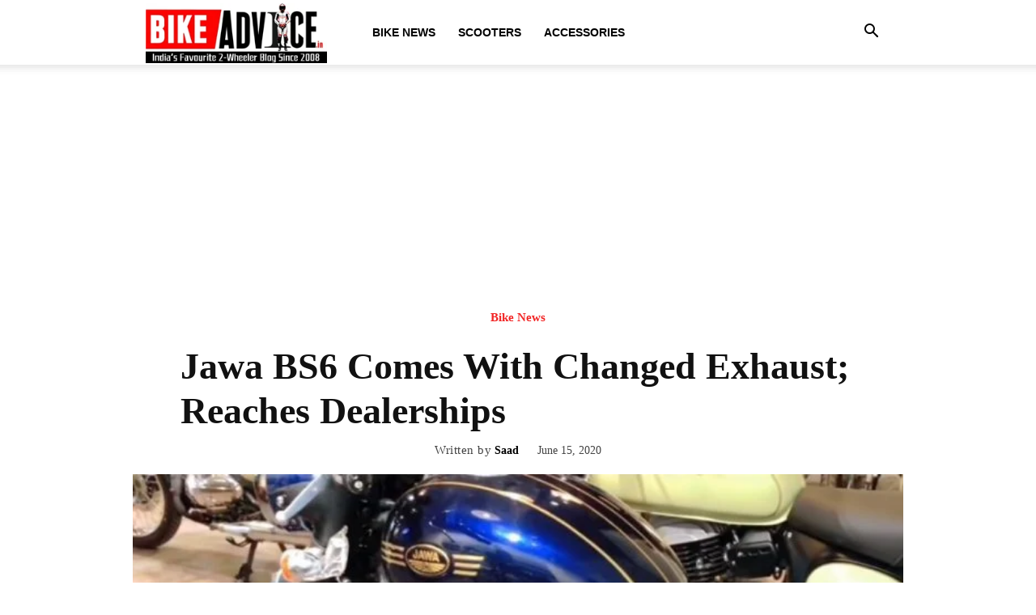

--- FILE ---
content_type: text/html; charset=UTF-8
request_url: https://bikeadvice.in/jawa-bs6-exhaust-dealership/
body_size: 27747
content:
<!doctype html >
<!--[if IE 8]>    <html class="ie8" lang="en"> <![endif]-->
<!--[if IE 9]>    <html class="ie9" lang="en"> <![endif]-->
<!--[if gt IE 8]><!--> <html lang="en-US"> <!--<![endif]-->
<head>
    <title>Jawa BS6 Comes With Changed Exhaust; Reaches Dealerships</title>
    <meta charset="UTF-8" />
    <meta name="viewport" content="width=device-width, initial-scale=1.0">
    <link rel="pingback" href="https://bikeadvice.in/xmlrpc.php" />
    <meta name='robots' content='index, follow, max-image-preview:large, max-snippet:-1, max-video-preview:-1' />
	<style>img:is([sizes="auto" i], [sizes^="auto," i]) { contain-intrinsic-size: 3000px 1500px }</style>
	<link rel="preload" fetchpriority="high" as="image" href="https://bikeadvice.in/wp-content/uploads/2020/06/jawa-300-bs6-exhaust-pic-696x385.jpg"(max-width: 696px) 100vw, 696px/>
<link rel="icon" type="image/png" href="https://bikeadvice.in/wp-content/uploads/2024/11/bikeadvice-favicon-new.png"><link rel="apple-touch-icon" sizes="76x76" href="https://bikeadvice.in/wp-content/uploads/2024/11/bikeadvice-favicon-new.png"/>
	<!-- This site is optimized with the Yoast SEO plugin v26.1.1 - https://yoast.com/wordpress/plugins/seo/ -->
	<meta name="description" content="Jawa BS6 exhaust note may also have been dampened in this transition, however, there is no confirmation of the same yet..." />
	<link rel="canonical" href="https://bikeadvice.in/jawa-bs6-exhaust-dealership/" />
	<meta property="og:locale" content="en_US" />
	<meta property="og:type" content="article" />
	<meta property="og:title" content="Jawa BS6 Comes With Changed Exhaust; Reaches Dealerships" />
	<meta property="og:description" content="Jawa BS6 exhaust note may also have been dampened in this transition, however, there is no confirmation of the same yet..." />
	<meta property="og:url" content="https://bikeadvice.in/jawa-bs6-exhaust-dealership/" />
	<meta property="og:site_name" content="BikeAdvice - Latest Bike News, Motorcycle Reviews, Electric Vehicle Updates" />
	<meta property="article:publisher" content="https://www.facebook.com/BikeAdviceIndia/" />
	<meta property="article:published_time" content="2020-06-15T13:12:11+00:00" />
	<meta property="article:modified_time" content="2020-06-15T13:12:13+00:00" />
	<meta property="og:image" content="https://bikeadvice.in/wp-content/uploads/2020/06/jawa-300-bs6-exhaust-pic.jpg" />
	<meta property="og:image:width" content="800" />
	<meta property="og:image:height" content="478" />
	<meta property="og:image:type" content="image/jpeg" />
	<meta name="author" content="Saad" />
	<meta name="twitter:card" content="summary_large_image" />
	<meta name="twitter:creator" content="@Bikeadvice" />
	<meta name="twitter:site" content="@Bikeadvice" />
	<meta name="twitter:label1" content="Written by" />
	<meta name="twitter:data1" content="Saad" />
	<meta name="twitter:label2" content="Est. reading time" />
	<meta name="twitter:data2" content="2 minutes" />
	<!-- / Yoast SEO plugin. -->


<link rel='dns-prefetch' href='//www.googletagmanager.com' />
<link rel="alternate" type="application/rss+xml" title="BikeAdvice - Latest Bike News, Motorcycle Reviews, Electric Vehicle Updates &raquo; Feed" href="https://bikeadvice.in/feed/" />
<link rel="alternate" type="application/rss+xml" title="BikeAdvice - Latest Bike News, Motorcycle Reviews, Electric Vehicle Updates &raquo; Comments Feed" href="https://bikeadvice.in/comments/feed/" />
<link rel="alternate" type="application/rss+xml" title="BikeAdvice - Latest Bike News, Motorcycle Reviews, Electric Vehicle Updates &raquo; Jawa BS6 Comes With Changed Exhaust; Reaches Dealerships Comments Feed" href="https://bikeadvice.in/jawa-bs6-exhaust-dealership/feed/" />
<script type="text/javascript">
/* <![CDATA[ */
window._wpemojiSettings = {"baseUrl":"https:\/\/s.w.org\/images\/core\/emoji\/16.0.1\/72x72\/","ext":".png","svgUrl":"https:\/\/s.w.org\/images\/core\/emoji\/16.0.1\/svg\/","svgExt":".svg","source":{"concatemoji":"https:\/\/bikeadvice.in\/wp-includes\/js\/wp-emoji-release.min.js?ver=6.8.3"}};
/*! This file is auto-generated */
!function(s,n){var o,i,e;function c(e){try{var t={supportTests:e,timestamp:(new Date).valueOf()};sessionStorage.setItem(o,JSON.stringify(t))}catch(e){}}function p(e,t,n){e.clearRect(0,0,e.canvas.width,e.canvas.height),e.fillText(t,0,0);var t=new Uint32Array(e.getImageData(0,0,e.canvas.width,e.canvas.height).data),a=(e.clearRect(0,0,e.canvas.width,e.canvas.height),e.fillText(n,0,0),new Uint32Array(e.getImageData(0,0,e.canvas.width,e.canvas.height).data));return t.every(function(e,t){return e===a[t]})}function u(e,t){e.clearRect(0,0,e.canvas.width,e.canvas.height),e.fillText(t,0,0);for(var n=e.getImageData(16,16,1,1),a=0;a<n.data.length;a++)if(0!==n.data[a])return!1;return!0}function f(e,t,n,a){switch(t){case"flag":return n(e,"\ud83c\udff3\ufe0f\u200d\u26a7\ufe0f","\ud83c\udff3\ufe0f\u200b\u26a7\ufe0f")?!1:!n(e,"\ud83c\udde8\ud83c\uddf6","\ud83c\udde8\u200b\ud83c\uddf6")&&!n(e,"\ud83c\udff4\udb40\udc67\udb40\udc62\udb40\udc65\udb40\udc6e\udb40\udc67\udb40\udc7f","\ud83c\udff4\u200b\udb40\udc67\u200b\udb40\udc62\u200b\udb40\udc65\u200b\udb40\udc6e\u200b\udb40\udc67\u200b\udb40\udc7f");case"emoji":return!a(e,"\ud83e\udedf")}return!1}function g(e,t,n,a){var r="undefined"!=typeof WorkerGlobalScope&&self instanceof WorkerGlobalScope?new OffscreenCanvas(300,150):s.createElement("canvas"),o=r.getContext("2d",{willReadFrequently:!0}),i=(o.textBaseline="top",o.font="600 32px Arial",{});return e.forEach(function(e){i[e]=t(o,e,n,a)}),i}function t(e){var t=s.createElement("script");t.src=e,t.defer=!0,s.head.appendChild(t)}"undefined"!=typeof Promise&&(o="wpEmojiSettingsSupports",i=["flag","emoji"],n.supports={everything:!0,everythingExceptFlag:!0},e=new Promise(function(e){s.addEventListener("DOMContentLoaded",e,{once:!0})}),new Promise(function(t){var n=function(){try{var e=JSON.parse(sessionStorage.getItem(o));if("object"==typeof e&&"number"==typeof e.timestamp&&(new Date).valueOf()<e.timestamp+604800&&"object"==typeof e.supportTests)return e.supportTests}catch(e){}return null}();if(!n){if("undefined"!=typeof Worker&&"undefined"!=typeof OffscreenCanvas&&"undefined"!=typeof URL&&URL.createObjectURL&&"undefined"!=typeof Blob)try{var e="postMessage("+g.toString()+"("+[JSON.stringify(i),f.toString(),p.toString(),u.toString()].join(",")+"));",a=new Blob([e],{type:"text/javascript"}),r=new Worker(URL.createObjectURL(a),{name:"wpTestEmojiSupports"});return void(r.onmessage=function(e){c(n=e.data),r.terminate(),t(n)})}catch(e){}c(n=g(i,f,p,u))}t(n)}).then(function(e){for(var t in e)n.supports[t]=e[t],n.supports.everything=n.supports.everything&&n.supports[t],"flag"!==t&&(n.supports.everythingExceptFlag=n.supports.everythingExceptFlag&&n.supports[t]);n.supports.everythingExceptFlag=n.supports.everythingExceptFlag&&!n.supports.flag,n.DOMReady=!1,n.readyCallback=function(){n.DOMReady=!0}}).then(function(){return e}).then(function(){var e;n.supports.everything||(n.readyCallback(),(e=n.source||{}).concatemoji?t(e.concatemoji):e.wpemoji&&e.twemoji&&(t(e.twemoji),t(e.wpemoji)))}))}((window,document),window._wpemojiSettings);
/* ]]> */
</script>

<style id='wp-emoji-styles-inline-css' type='text/css'>

	img.wp-smiley, img.emoji {
		display: inline !important;
		border: none !important;
		box-shadow: none !important;
		height: 1em !important;
		width: 1em !important;
		margin: 0 0.07em !important;
		vertical-align: -0.1em !important;
		background: none !important;
		padding: 0 !important;
	}
</style>
<link rel='stylesheet' id='wp-block-library-css' href='https://bikeadvice.in/wp-includes/css/dist/block-library/style.min.css?ver=6.8.3' type='text/css' media='all' />
<style id='classic-theme-styles-inline-css' type='text/css'>
/*! This file is auto-generated */
.wp-block-button__link{color:#fff;background-color:#32373c;border-radius:9999px;box-shadow:none;text-decoration:none;padding:calc(.667em + 2px) calc(1.333em + 2px);font-size:1.125em}.wp-block-file__button{background:#32373c;color:#fff;text-decoration:none}
</style>
<style id='global-styles-inline-css' type='text/css'>
:root{--wp--preset--aspect-ratio--square: 1;--wp--preset--aspect-ratio--4-3: 4/3;--wp--preset--aspect-ratio--3-4: 3/4;--wp--preset--aspect-ratio--3-2: 3/2;--wp--preset--aspect-ratio--2-3: 2/3;--wp--preset--aspect-ratio--16-9: 16/9;--wp--preset--aspect-ratio--9-16: 9/16;--wp--preset--color--black: #000000;--wp--preset--color--cyan-bluish-gray: #abb8c3;--wp--preset--color--white: #ffffff;--wp--preset--color--pale-pink: #f78da7;--wp--preset--color--vivid-red: #cf2e2e;--wp--preset--color--luminous-vivid-orange: #ff6900;--wp--preset--color--luminous-vivid-amber: #fcb900;--wp--preset--color--light-green-cyan: #7bdcb5;--wp--preset--color--vivid-green-cyan: #00d084;--wp--preset--color--pale-cyan-blue: #8ed1fc;--wp--preset--color--vivid-cyan-blue: #0693e3;--wp--preset--color--vivid-purple: #9b51e0;--wp--preset--gradient--vivid-cyan-blue-to-vivid-purple: linear-gradient(135deg,rgba(6,147,227,1) 0%,rgb(155,81,224) 100%);--wp--preset--gradient--light-green-cyan-to-vivid-green-cyan: linear-gradient(135deg,rgb(122,220,180) 0%,rgb(0,208,130) 100%);--wp--preset--gradient--luminous-vivid-amber-to-luminous-vivid-orange: linear-gradient(135deg,rgba(252,185,0,1) 0%,rgba(255,105,0,1) 100%);--wp--preset--gradient--luminous-vivid-orange-to-vivid-red: linear-gradient(135deg,rgba(255,105,0,1) 0%,rgb(207,46,46) 100%);--wp--preset--gradient--very-light-gray-to-cyan-bluish-gray: linear-gradient(135deg,rgb(238,238,238) 0%,rgb(169,184,195) 100%);--wp--preset--gradient--cool-to-warm-spectrum: linear-gradient(135deg,rgb(74,234,220) 0%,rgb(151,120,209) 20%,rgb(207,42,186) 40%,rgb(238,44,130) 60%,rgb(251,105,98) 80%,rgb(254,248,76) 100%);--wp--preset--gradient--blush-light-purple: linear-gradient(135deg,rgb(255,206,236) 0%,rgb(152,150,240) 100%);--wp--preset--gradient--blush-bordeaux: linear-gradient(135deg,rgb(254,205,165) 0%,rgb(254,45,45) 50%,rgb(107,0,62) 100%);--wp--preset--gradient--luminous-dusk: linear-gradient(135deg,rgb(255,203,112) 0%,rgb(199,81,192) 50%,rgb(65,88,208) 100%);--wp--preset--gradient--pale-ocean: linear-gradient(135deg,rgb(255,245,203) 0%,rgb(182,227,212) 50%,rgb(51,167,181) 100%);--wp--preset--gradient--electric-grass: linear-gradient(135deg,rgb(202,248,128) 0%,rgb(113,206,126) 100%);--wp--preset--gradient--midnight: linear-gradient(135deg,rgb(2,3,129) 0%,rgb(40,116,252) 100%);--wp--preset--font-size--small: 11px;--wp--preset--font-size--medium: 20px;--wp--preset--font-size--large: 32px;--wp--preset--font-size--x-large: 42px;--wp--preset--font-size--regular: 15px;--wp--preset--font-size--larger: 50px;--wp--preset--spacing--20: 0.44rem;--wp--preset--spacing--30: 0.67rem;--wp--preset--spacing--40: 1rem;--wp--preset--spacing--50: 1.5rem;--wp--preset--spacing--60: 2.25rem;--wp--preset--spacing--70: 3.38rem;--wp--preset--spacing--80: 5.06rem;--wp--preset--shadow--natural: 6px 6px 9px rgba(0, 0, 0, 0.2);--wp--preset--shadow--deep: 12px 12px 50px rgba(0, 0, 0, 0.4);--wp--preset--shadow--sharp: 6px 6px 0px rgba(0, 0, 0, 0.2);--wp--preset--shadow--outlined: 6px 6px 0px -3px rgba(255, 255, 255, 1), 6px 6px rgba(0, 0, 0, 1);--wp--preset--shadow--crisp: 6px 6px 0px rgba(0, 0, 0, 1);}:where(.is-layout-flex){gap: 0.5em;}:where(.is-layout-grid){gap: 0.5em;}body .is-layout-flex{display: flex;}.is-layout-flex{flex-wrap: wrap;align-items: center;}.is-layout-flex > :is(*, div){margin: 0;}body .is-layout-grid{display: grid;}.is-layout-grid > :is(*, div){margin: 0;}:where(.wp-block-columns.is-layout-flex){gap: 2em;}:where(.wp-block-columns.is-layout-grid){gap: 2em;}:where(.wp-block-post-template.is-layout-flex){gap: 1.25em;}:where(.wp-block-post-template.is-layout-grid){gap: 1.25em;}.has-black-color{color: var(--wp--preset--color--black) !important;}.has-cyan-bluish-gray-color{color: var(--wp--preset--color--cyan-bluish-gray) !important;}.has-white-color{color: var(--wp--preset--color--white) !important;}.has-pale-pink-color{color: var(--wp--preset--color--pale-pink) !important;}.has-vivid-red-color{color: var(--wp--preset--color--vivid-red) !important;}.has-luminous-vivid-orange-color{color: var(--wp--preset--color--luminous-vivid-orange) !important;}.has-luminous-vivid-amber-color{color: var(--wp--preset--color--luminous-vivid-amber) !important;}.has-light-green-cyan-color{color: var(--wp--preset--color--light-green-cyan) !important;}.has-vivid-green-cyan-color{color: var(--wp--preset--color--vivid-green-cyan) !important;}.has-pale-cyan-blue-color{color: var(--wp--preset--color--pale-cyan-blue) !important;}.has-vivid-cyan-blue-color{color: var(--wp--preset--color--vivid-cyan-blue) !important;}.has-vivid-purple-color{color: var(--wp--preset--color--vivid-purple) !important;}.has-black-background-color{background-color: var(--wp--preset--color--black) !important;}.has-cyan-bluish-gray-background-color{background-color: var(--wp--preset--color--cyan-bluish-gray) !important;}.has-white-background-color{background-color: var(--wp--preset--color--white) !important;}.has-pale-pink-background-color{background-color: var(--wp--preset--color--pale-pink) !important;}.has-vivid-red-background-color{background-color: var(--wp--preset--color--vivid-red) !important;}.has-luminous-vivid-orange-background-color{background-color: var(--wp--preset--color--luminous-vivid-orange) !important;}.has-luminous-vivid-amber-background-color{background-color: var(--wp--preset--color--luminous-vivid-amber) !important;}.has-light-green-cyan-background-color{background-color: var(--wp--preset--color--light-green-cyan) !important;}.has-vivid-green-cyan-background-color{background-color: var(--wp--preset--color--vivid-green-cyan) !important;}.has-pale-cyan-blue-background-color{background-color: var(--wp--preset--color--pale-cyan-blue) !important;}.has-vivid-cyan-blue-background-color{background-color: var(--wp--preset--color--vivid-cyan-blue) !important;}.has-vivid-purple-background-color{background-color: var(--wp--preset--color--vivid-purple) !important;}.has-black-border-color{border-color: var(--wp--preset--color--black) !important;}.has-cyan-bluish-gray-border-color{border-color: var(--wp--preset--color--cyan-bluish-gray) !important;}.has-white-border-color{border-color: var(--wp--preset--color--white) !important;}.has-pale-pink-border-color{border-color: var(--wp--preset--color--pale-pink) !important;}.has-vivid-red-border-color{border-color: var(--wp--preset--color--vivid-red) !important;}.has-luminous-vivid-orange-border-color{border-color: var(--wp--preset--color--luminous-vivid-orange) !important;}.has-luminous-vivid-amber-border-color{border-color: var(--wp--preset--color--luminous-vivid-amber) !important;}.has-light-green-cyan-border-color{border-color: var(--wp--preset--color--light-green-cyan) !important;}.has-vivid-green-cyan-border-color{border-color: var(--wp--preset--color--vivid-green-cyan) !important;}.has-pale-cyan-blue-border-color{border-color: var(--wp--preset--color--pale-cyan-blue) !important;}.has-vivid-cyan-blue-border-color{border-color: var(--wp--preset--color--vivid-cyan-blue) !important;}.has-vivid-purple-border-color{border-color: var(--wp--preset--color--vivid-purple) !important;}.has-vivid-cyan-blue-to-vivid-purple-gradient-background{background: var(--wp--preset--gradient--vivid-cyan-blue-to-vivid-purple) !important;}.has-light-green-cyan-to-vivid-green-cyan-gradient-background{background: var(--wp--preset--gradient--light-green-cyan-to-vivid-green-cyan) !important;}.has-luminous-vivid-amber-to-luminous-vivid-orange-gradient-background{background: var(--wp--preset--gradient--luminous-vivid-amber-to-luminous-vivid-orange) !important;}.has-luminous-vivid-orange-to-vivid-red-gradient-background{background: var(--wp--preset--gradient--luminous-vivid-orange-to-vivid-red) !important;}.has-very-light-gray-to-cyan-bluish-gray-gradient-background{background: var(--wp--preset--gradient--very-light-gray-to-cyan-bluish-gray) !important;}.has-cool-to-warm-spectrum-gradient-background{background: var(--wp--preset--gradient--cool-to-warm-spectrum) !important;}.has-blush-light-purple-gradient-background{background: var(--wp--preset--gradient--blush-light-purple) !important;}.has-blush-bordeaux-gradient-background{background: var(--wp--preset--gradient--blush-bordeaux) !important;}.has-luminous-dusk-gradient-background{background: var(--wp--preset--gradient--luminous-dusk) !important;}.has-pale-ocean-gradient-background{background: var(--wp--preset--gradient--pale-ocean) !important;}.has-electric-grass-gradient-background{background: var(--wp--preset--gradient--electric-grass) !important;}.has-midnight-gradient-background{background: var(--wp--preset--gradient--midnight) !important;}.has-small-font-size{font-size: var(--wp--preset--font-size--small) !important;}.has-medium-font-size{font-size: var(--wp--preset--font-size--medium) !important;}.has-large-font-size{font-size: var(--wp--preset--font-size--large) !important;}.has-x-large-font-size{font-size: var(--wp--preset--font-size--x-large) !important;}
:where(.wp-block-post-template.is-layout-flex){gap: 1.25em;}:where(.wp-block-post-template.is-layout-grid){gap: 1.25em;}
:where(.wp-block-columns.is-layout-flex){gap: 2em;}:where(.wp-block-columns.is-layout-grid){gap: 2em;}
:root :where(.wp-block-pullquote){font-size: 1.5em;line-height: 1.6;}
</style>
<link rel='stylesheet' id='td-plugin-multi-purpose-css' href='https://bikeadvice.in/wp-content/plugins/td-composer/td-multi-purpose/style.css?ver=492e3cf54bd42df3b24a3de8e2307cafx' type='text/css' media='all' />
<link rel='stylesheet' id='td-theme-css' href='https://bikeadvice.in/wp-content/themes/Newspaper/style.css?ver=12.7.1' type='text/css' media='all' />
<style id='td-theme-inline-css' type='text/css'>@media (max-width:767px){.td-header-desktop-wrap{display:none}}@media (min-width:767px){.td-header-mobile-wrap{display:none}}</style>
<link rel='stylesheet' id='td-legacy-framework-front-style-css' href='https://bikeadvice.in/wp-content/plugins/td-composer/legacy/Newspaper/assets/css/td_legacy_main.css?ver=492e3cf54bd42df3b24a3de8e2307cafx' type='text/css' media='all' />
<link rel='stylesheet' id='td-standard-pack-framework-front-style-css' href='https://bikeadvice.in/wp-content/plugins/td-standard-pack/Newspaper/assets/css/td_standard_pack_main.css?ver=8ae1459a1d876d507918f73cef68310e' type='text/css' media='all' />
<link rel='stylesheet' id='tdb_style_cloud_templates_front-css' href='https://bikeadvice.in/wp-content/plugins/td-cloud-library/assets/css/tdb_main.css?ver=d578089f160957352b9b4ca6d880fd8f' type='text/css' media='all' />
<script type="text/javascript" src="https://bikeadvice.in/wp-includes/js/jquery/jquery.min.js?ver=3.7.1" id="jquery-core-js"></script>
<script type="text/javascript" src="https://bikeadvice.in/wp-includes/js/jquery/jquery-migrate.min.js?ver=3.4.1" id="jquery-migrate-js"></script>
<link rel="https://api.w.org/" href="https://bikeadvice.in/wp-json/" /><link rel="alternate" title="JSON" type="application/json" href="https://bikeadvice.in/wp-json/wp/v2/posts/66516" /><link rel="EditURI" type="application/rsd+xml" title="RSD" href="https://bikeadvice.in/xmlrpc.php?rsd" />
<meta name="generator" content="WordPress 6.8.3" />
<link rel='shortlink' href='https://bikeadvice.in/?p=66516' />
<link rel="alternate" title="oEmbed (JSON)" type="application/json+oembed" href="https://bikeadvice.in/wp-json/oembed/1.0/embed?url=https%3A%2F%2Fbikeadvice.in%2Fjawa-bs6-exhaust-dealership%2F" />
<link rel="alternate" title="oEmbed (XML)" type="text/xml+oembed" href="https://bikeadvice.in/wp-json/oembed/1.0/embed?url=https%3A%2F%2Fbikeadvice.in%2Fjawa-bs6-exhaust-dealership%2F&#038;format=xml" />
<meta name="generator" content="Site Kit by Google 1.163.0" />    <script>
        window.tdb_global_vars = {"wpRestUrl":"https:\/\/bikeadvice.in\/wp-json\/","permalinkStructure":"\/%postname%\/"};
        window.tdb_p_autoload_vars = {"isAjax":false,"isAdminBarShowing":false,"autoloadStatus":"on","origPostEditUrl":null};
    </script>
    
    <style id="tdb-global-colors">:root{--accent-color:#fff}</style>

    
	

<script type="application/ld+json" class="saswp-schema-markup-output">
[{"@context":"https:\/\/schema.org\/","@type":"VideoObject","@id":"https:\/\/bikeadvice.in\/jawa-bs6-exhaust-dealership\/#videoobject","url":"https:\/\/bikeadvice.in\/jawa-bs6-exhaust-dealership\/","headline":"Jawa BS6 Comes With Changed Exhaust; Reaches Dealerships","datePublished":"2020-06-15T18:42:11+05:30","dateModified":"2020-06-15T18:42:13+05:30","description":"Jawa BS6 exhaust note may also have been dampened in this transition, however, there is no confirmation of the same yet...","transcript":"Jawa BS6 exhaust note may also have been dampened in this transition, however, there is no confirmation of the same yet...    Like all others, production at Classic Legends' factory was also stopped following the Government's advisory during the countrywide lockdown in March and April. Fast forward to today and Jawa motorcycles are now reaching dealerships.    Quite obviously, these motorcycles are the new, updated Bharat Stage 6 compliant versions. A Youtuber has posted the first look video of the Jawa and the 42 from some dealership in Delhi. And the first thing that catches our sight are the new exhaust pipes.    In the older versions, fully chrome plated twin pipes were routed on either sides of the motorcycle which presented a classic look to the motorcycles. However, in the new BS6 versions, this complete set-up appears to have been changed. The initial half of the pipes is now blackened and they move to the underside of the engine into the catalytic chamber. And from here these pipes proceed to the two mufflers which are finished in chrome.         It appears that there will be some sort of a cover for the header pipes which is missing in these dealership models. This has obviously been done to treat the exhaust gases but the black and chrome layout looks weird and robs the motorcycle of some of its classic styling. The joints are also now more visible and do not look very professional.    Will Share Sales Numbers at the \u2018Right Time\u2019: Jawa    Here is the BS4 Jawa for reference...    Anand Mahindra Admits Launching Centuro, Pantero Was a Mistake    There appear to be no other changes to the styling of the new BS6 versions. However, the specs of the engine have undergone some minor alterations which you can read here. Pricing structure has also been altered and popular colors now demand a premium. You can check out prices of all the models here.    Source - Enjoyker Sumit","name":"Jawa BS6 Comes With Changed Exhaust; Reaches Dealerships","uploadDate":"2020-06-15T18:42:11+05:30","thumbnailUrl":"https:\/\/i.ytimg.com\/vi\/p7mhIraeeiY\/hqdefault.jpg","author":{"@type":"Person","name":"Saad","description":"An avid biker, I moved out of the software world to work completely on following the automobile scenario in India. With BikeAdvice, I try to share my small learnings with my brethren out there. You can follow me on Facebook.","url":"https:\/\/bikeadvice.in\/author\/saad\/","sameAs":["https:\/\/bikeadvice.in"],"image":{"@type":"ImageObject","url":"https:\/\/secure.gravatar.com\/avatar\/528b7d1870ba0928304b691cccedbfe3595c40d8f728a725c19898655734bb60?s=96&d=mm&r=g","height":96,"width":96}},"contentUrl":"https:\/\/youtu.be\/p7mhIraeeiY","embedUrl":"https:\/\/youtu.be\/p7mhIraeeiY"},

{"@context":"https:\/\/schema.org\/","@type":"BlogPosting","@id":"https:\/\/bikeadvice.in\/jawa-bs6-exhaust-dealership\/#BlogPosting","url":"https:\/\/bikeadvice.in\/jawa-bs6-exhaust-dealership\/","inLanguage":"en-US","mainEntityOfPage":"https:\/\/bikeadvice.in\/jawa-bs6-exhaust-dealership\/","headline":"Jawa BS6 Comes With Changed Exhaust; Reaches Dealerships","description":"Jawa BS6 exhaust note may also have been dampened in this transition, however, there is no confirmation of the same yet...","articleBody":"Jawa BS6 exhaust note may also have been dampened in this transition, however, there is no confirmation of the same yet...    Like all others, production at Classic Legends' factory was also stopped following the Government's advisory during the countrywide lockdown in March and April. Fast forward to today and Jawa motorcycles are now reaching dealerships.    Quite obviously, these motorcycles are the new, updated Bharat Stage 6 compliant versions. A Youtuber has posted the first look video of the Jawa and the 42 from some dealership in Delhi. And the first thing that catches our sight are the new exhaust pipes.    In the older versions, fully chrome plated twin pipes were routed on either sides of the motorcycle which presented a classic look to the motorcycles. However, in the new BS6 versions, this complete set-up appears to have been changed. The initial half of the pipes is now blackened and they move to the underside of the engine into the catalytic chamber. And from here these pipes proceed to the two mufflers which are finished in chrome.         It appears that there will be some sort of a cover for the header pipes which is missing in these dealership models. This has obviously been done to treat the exhaust gases but the black and chrome layout looks weird and robs the motorcycle of some of its classic styling. The joints are also now more visible and do not look very professional.    Will Share Sales Numbers at the \u2018Right Time\u2019: Jawa    Here is the BS4 Jawa for reference...    Anand Mahindra Admits Launching Centuro, Pantero Was a Mistake    There appear to be no other changes to the styling of the new BS6 versions. However, the specs of the engine have undergone some minor alterations which you can read here. Pricing structure has also been altered and popular colors now demand a premium. You can check out prices of all the models here.    Source - Enjoyker Sumit","keywords":"Forty Two, Jawa, ","datePublished":"2020-06-15T18:42:11+05:30","dateModified":"2020-06-15T18:42:13+05:30","author":{"@type":"Person","name":"Saad","description":"An avid biker, I moved out of the software world to work completely on following the automobile scenario in India. With BikeAdvice, I try to share my small learnings with my brethren out there. You can follow me on Facebook.","url":"https:\/\/bikeadvice.in\/author\/saad\/","sameAs":["https:\/\/bikeadvice.in"],"image":{"@type":"ImageObject","url":"https:\/\/secure.gravatar.com\/avatar\/528b7d1870ba0928304b691cccedbfe3595c40d8f728a725c19898655734bb60?s=96&d=mm&r=g","height":96,"width":96}},"editor":{"@type":"Person","name":"Saad","description":"An avid biker, I moved out of the software world to work completely on following the automobile scenario in India. With BikeAdvice, I try to share my small learnings with my brethren out there. You can follow me on Facebook.","url":"https:\/\/bikeadvice.in\/author\/saad\/","sameAs":["https:\/\/bikeadvice.in"],"image":{"@type":"ImageObject","url":"https:\/\/secure.gravatar.com\/avatar\/528b7d1870ba0928304b691cccedbfe3595c40d8f728a725c19898655734bb60?s=96&d=mm&r=g","height":96,"width":96}},"publisher":{"@type":"Organization","name":"BikeAdvice - Latest Bike News, Motorcycle Reviews, Electric Vehicle Updates","url":"https:\/\/bikeadvice.in"},"image":[{"@type":"ImageObject","@id":"https:\/\/bikeadvice.in\/jawa-bs6-exhaust-dealership\/#primaryimage","url":"https:\/\/bikeadvice.in\/wp-content\/uploads\/2020\/06\/jawa-300-bs6-exhaust-pic-1200x717.jpg","width":"1200","height":"717"},{"@type":"ImageObject","url":"https:\/\/bikeadvice.in\/wp-content\/uploads\/2020\/06\/jawa-300-bs6-exhaust-pic-1200x900.jpg","width":"1200","height":"900"},{"@type":"ImageObject","url":"https:\/\/bikeadvice.in\/wp-content\/uploads\/2020\/06\/jawa-300-bs6-exhaust-pic-1200x675.jpg","width":"1200","height":"675"},{"@type":"ImageObject","url":"https:\/\/bikeadvice.in\/wp-content\/uploads\/2020\/06\/jawa-300-bs6-exhaust-pic-717x717.jpg","width":"717","height":"717"},{"@type":"ImageObject","url":"https:\/\/bikeadvice.in\/wp-content\/uploads\/2020\/06\/Jawa-bs6-ENGINE-EXHAUST.jpg","width":800,"height":574,"caption":"Jawa BS6 exhaust"},{"@type":"ImageObject","url":"https:\/\/bikeadvice.in\/wp-content\/uploads\/2020\/04\/Jawa-300-pic-maroon-color.jpg","width":720,"height":600,"caption":"Jawa BS6 exhaust"}]},

{"@context":"https:\/\/schema.org\/","@type":"BlogPosting","@id":"https:\/\/bikeadvice.in\/jawa-bs6-exhaust-dealership\/#BlogPosting","url":"https:\/\/bikeadvice.in\/jawa-bs6-exhaust-dealership\/","inLanguage":"en-US","mainEntityOfPage":"https:\/\/bikeadvice.in\/jawa-bs6-exhaust-dealership\/","headline":"Jawa BS6 Comes With Changed Exhaust; Reaches Dealerships","description":"Jawa BS6 exhaust note may also have been dampened in this transition, however, there is no confirmation of the same yet...","articleBody":"Jawa BS6 exhaust note may also have been dampened in this transition, however, there is no confirmation of the same yet...    Like all others, production at Classic Legends' factory was also stopped following the Government's advisory during the countrywide lockdown in March and April. Fast forward to today and Jawa motorcycles are now reaching dealerships.    Quite obviously, these motorcycles are the new, updated Bharat Stage 6 compliant versions. A Youtuber has posted the first look video of the Jawa and the 42 from some dealership in Delhi. And the first thing that catches our sight are the new exhaust pipes.    In the older versions, fully chrome plated twin pipes were routed on either sides of the motorcycle which presented a classic look to the motorcycles. However, in the new BS6 versions, this complete set-up appears to have been changed. The initial half of the pipes is now blackened and they move to the underside of the engine into the catalytic chamber. And from here these pipes proceed to the two mufflers which are finished in chrome.         It appears that there will be some sort of a cover for the header pipes which is missing in these dealership models. This has obviously been done to treat the exhaust gases but the black and chrome layout looks weird and robs the motorcycle of some of its classic styling. The joints are also now more visible and do not look very professional.    Will Share Sales Numbers at the \u2018Right Time\u2019: Jawa    Here is the BS4 Jawa for reference...    Anand Mahindra Admits Launching Centuro, Pantero Was a Mistake    There appear to be no other changes to the styling of the new BS6 versions. However, the specs of the engine have undergone some minor alterations which you can read here. Pricing structure has also been altered and popular colors now demand a premium. You can check out prices of all the models here.    Source - Enjoyker Sumit","keywords":"Forty Two, Jawa, ","datePublished":"2020-06-15T18:42:11+05:30","dateModified":"2020-06-15T18:42:13+05:30","author":{"@type":"Person","name":"Saad","description":"An avid biker, I moved out of the software world to work completely on following the automobile scenario in India. With BikeAdvice, I try to share my small learnings with my brethren out there. You can follow me on Facebook.","url":"https:\/\/bikeadvice.in\/author\/saad\/","sameAs":["https:\/\/bikeadvice.in"],"image":{"@type":"ImageObject","url":"https:\/\/secure.gravatar.com\/avatar\/528b7d1870ba0928304b691cccedbfe3595c40d8f728a725c19898655734bb60?s=96&d=mm&r=g","height":96,"width":96}},"editor":{"@type":"Person","name":"Saad","description":"An avid biker, I moved out of the software world to work completely on following the automobile scenario in India. With BikeAdvice, I try to share my small learnings with my brethren out there. You can follow me on Facebook.","url":"https:\/\/bikeadvice.in\/author\/saad\/","sameAs":["https:\/\/bikeadvice.in"],"image":{"@type":"ImageObject","url":"https:\/\/secure.gravatar.com\/avatar\/528b7d1870ba0928304b691cccedbfe3595c40d8f728a725c19898655734bb60?s=96&d=mm&r=g","height":96,"width":96}},"publisher":{"@type":"Organization","name":"BikeAdvice - Latest Bike News, Motorcycle Reviews, Electric Vehicle Updates","url":"https:\/\/bikeadvice.in"},"image":[{"@type":"ImageObject","@id":"https:\/\/bikeadvice.in\/jawa-bs6-exhaust-dealership\/#primaryimage","url":"https:\/\/bikeadvice.in\/wp-content\/uploads\/2020\/06\/jawa-300-bs6-exhaust-pic-1200x717.jpg","width":"1200","height":"717"},{"@type":"ImageObject","url":"https:\/\/bikeadvice.in\/wp-content\/uploads\/2020\/06\/jawa-300-bs6-exhaust-pic-1200x900.jpg","width":"1200","height":"900"},{"@type":"ImageObject","url":"https:\/\/bikeadvice.in\/wp-content\/uploads\/2020\/06\/jawa-300-bs6-exhaust-pic-1200x675.jpg","width":"1200","height":"675"},{"@type":"ImageObject","url":"https:\/\/bikeadvice.in\/wp-content\/uploads\/2020\/06\/jawa-300-bs6-exhaust-pic-717x717.jpg","width":"717","height":"717"},{"@type":"ImageObject","url":"https:\/\/bikeadvice.in\/wp-content\/uploads\/2020\/06\/Jawa-bs6-ENGINE-EXHAUST.jpg","width":800,"height":574,"caption":"Jawa BS6 exhaust"},{"@type":"ImageObject","url":"https:\/\/bikeadvice.in\/wp-content\/uploads\/2020\/04\/Jawa-300-pic-maroon-color.jpg","width":720,"height":600,"caption":"Jawa BS6 exhaust"}]}]
</script>


<!-- JS generated by theme -->

<script type="text/javascript" id="td-generated-header-js">
    
    

	    var tdBlocksArray = []; //here we store all the items for the current page

	    // td_block class - each ajax block uses a object of this class for requests
	    function tdBlock() {
		    this.id = '';
		    this.block_type = 1; //block type id (1-234 etc)
		    this.atts = '';
		    this.td_column_number = '';
		    this.td_current_page = 1; //
		    this.post_count = 0; //from wp
		    this.found_posts = 0; //from wp
		    this.max_num_pages = 0; //from wp
		    this.td_filter_value = ''; //current live filter value
		    this.is_ajax_running = false;
		    this.td_user_action = ''; // load more or infinite loader (used by the animation)
		    this.header_color = '';
		    this.ajax_pagination_infinite_stop = ''; //show load more at page x
	    }

        // td_js_generator - mini detector
        ( function () {
            var htmlTag = document.getElementsByTagName("html")[0];

	        if ( navigator.userAgent.indexOf("MSIE 10.0") > -1 ) {
                htmlTag.className += ' ie10';
            }

            if ( !!navigator.userAgent.match(/Trident.*rv\:11\./) ) {
                htmlTag.className += ' ie11';
            }

	        if ( navigator.userAgent.indexOf("Edge") > -1 ) {
                htmlTag.className += ' ieEdge';
            }

            if ( /(iPad|iPhone|iPod)/g.test(navigator.userAgent) ) {
                htmlTag.className += ' td-md-is-ios';
            }

            var user_agent = navigator.userAgent.toLowerCase();
            if ( user_agent.indexOf("android") > -1 ) {
                htmlTag.className += ' td-md-is-android';
            }

            if ( -1 !== navigator.userAgent.indexOf('Mac OS X')  ) {
                htmlTag.className += ' td-md-is-os-x';
            }

            if ( /chrom(e|ium)/.test(navigator.userAgent.toLowerCase()) ) {
               htmlTag.className += ' td-md-is-chrome';
            }

            if ( -1 !== navigator.userAgent.indexOf('Firefox') ) {
                htmlTag.className += ' td-md-is-firefox';
            }

            if ( -1 !== navigator.userAgent.indexOf('Safari') && -1 === navigator.userAgent.indexOf('Chrome') ) {
                htmlTag.className += ' td-md-is-safari';
            }

            if( -1 !== navigator.userAgent.indexOf('IEMobile') ){
                htmlTag.className += ' td-md-is-iemobile';
            }

        })();

        var tdLocalCache = {};

        ( function () {
            "use strict";

            tdLocalCache = {
                data: {},
                remove: function (resource_id) {
                    delete tdLocalCache.data[resource_id];
                },
                exist: function (resource_id) {
                    return tdLocalCache.data.hasOwnProperty(resource_id) && tdLocalCache.data[resource_id] !== null;
                },
                get: function (resource_id) {
                    return tdLocalCache.data[resource_id];
                },
                set: function (resource_id, cachedData) {
                    tdLocalCache.remove(resource_id);
                    tdLocalCache.data[resource_id] = cachedData;
                }
            };
        })();

    
    
var td_viewport_interval_list=[{"limitBottom":767,"sidebarWidth":228},{"limitBottom":1018,"sidebarWidth":300},{"limitBottom":1140,"sidebarWidth":324}];
var td_animation_stack_effect="type0";
var tds_animation_stack=true;
var td_animation_stack_specific_selectors=".entry-thumb, img, .td-lazy-img";
var td_animation_stack_general_selectors=".td-animation-stack img, .td-animation-stack .entry-thumb, .post img, .td-animation-stack .td-lazy-img";
var tds_general_modal_image="yes";
var tds_video_playing_one="enabled";
var tds_video_pause_hidden="enabled";
var tds_video_lazy="enabled";
var tdc_is_installed="yes";
var tdc_domain_active=false;
var td_ajax_url="https:\/\/bikeadvice.in\/wp-admin\/admin-ajax.php?td_theme_name=Newspaper&v=12.7.1";
var td_get_template_directory_uri="https:\/\/bikeadvice.in\/wp-content\/plugins\/td-composer\/legacy\/common";
var tds_snap_menu="smart_snap_mobile";
var tds_logo_on_sticky="";
var tds_header_style="tdm_header_style_1";
var td_please_wait="Please wait...";
var td_email_user_pass_incorrect="User or password incorrect!";
var td_email_user_incorrect="Email or username incorrect!";
var td_email_incorrect="Email incorrect!";
var td_user_incorrect="Username incorrect!";
var td_email_user_empty="Email or username empty!";
var td_pass_empty="Pass empty!";
var td_pass_pattern_incorrect="Invalid Pass Pattern!";
var td_retype_pass_incorrect="Retyped Pass incorrect!";
var tds_more_articles_on_post_enable="show";
var tds_more_articles_on_post_time_to_wait="2";
var tds_more_articles_on_post_pages_distance_from_top=4000;
var tds_captcha="";
var tds_theme_color_site_wide="#4db2ec";
var tds_smart_sidebar="";
var tdThemeName="Newspaper";
var tdThemeNameWl="Newspaper";
var td_magnific_popup_translation_tPrev="Previous (Left arrow key)";
var td_magnific_popup_translation_tNext="Next (Right arrow key)";
var td_magnific_popup_translation_tCounter="%curr% of %total%";
var td_magnific_popup_translation_ajax_tError="The content from %url% could not be loaded.";
var td_magnific_popup_translation_image_tError="The image #%curr% could not be loaded.";
var tdBlockNonce="f150595992";
var tdMobileMenu="enabled";
var tdMobileSearch="enabled";
var tdDateNamesI18n={"month_names":["January","February","March","April","May","June","July","August","September","October","November","December"],"month_names_short":["Jan","Feb","Mar","Apr","May","Jun","Jul","Aug","Sep","Oct","Nov","Dec"],"day_names":["Sunday","Monday","Tuesday","Wednesday","Thursday","Friday","Saturday"],"day_names_short":["Sun","Mon","Tue","Wed","Thu","Fri","Sat"]};
var tdb_modal_confirm="Save";
var tdb_modal_cancel="Cancel";
var tdb_modal_confirm_alt="Yes";
var tdb_modal_cancel_alt="No";
var td_deploy_mode="deploy";
var td_ad_background_click_link="";
var td_ad_background_click_target="";
</script>


<!-- Header style compiled by theme -->

<style>body,p{font-family:Verdana,Geneva,sans-serif;font-size:18px}:root{--td_mobile_menu_color:#f2f2f2;--td_mobile_icons_color:#0a0a0a;--td_mobile_gradient_one_mob:#b5f1ff;--td_mobile_gradient_two_mob:#b8333e}.td-header-wrap .td-logo-text-container .td-logo-text{color:#ffffff}.td-post-content p,.td-post-content{font-family:Verdana,Geneva,sans-serif;font-size:16px}body,p{font-family:Verdana,Geneva,sans-serif;font-size:18px}:root{--td_mobile_menu_color:#f2f2f2;--td_mobile_icons_color:#0a0a0a;--td_mobile_gradient_one_mob:#b5f1ff;--td_mobile_gradient_two_mob:#b8333e}.td-header-wrap .td-logo-text-container .td-logo-text{color:#ffffff}.td-post-content p,.td-post-content{font-family:Verdana,Geneva,sans-serif;font-size:16px}</style>

<!-- Google tag (gtag.js) -->
<script async src="https://www.googletagmanager.com/gtag/js?id=G-VDV7M1XKS4"></script>
<script>
  window.dataLayer = window.dataLayer || [];
  function gtag(){dataLayer.push(arguments);}
  gtag('js', new Date());

  gtag('config', 'G-VDV7M1XKS4');
</script><link rel="icon" href="https://bikeadvice.in/wp-content/uploads/2024/11/cropped-bikeadvice-favicon-new-32x32.png" sizes="32x32" />
<link rel="icon" href="https://bikeadvice.in/wp-content/uploads/2024/11/cropped-bikeadvice-favicon-new-192x192.png" sizes="192x192" />
<link rel="apple-touch-icon" href="https://bikeadvice.in/wp-content/uploads/2024/11/cropped-bikeadvice-favicon-new-180x180.png" />
<meta name="msapplication-TileImage" content="https://bikeadvice.in/wp-content/uploads/2024/11/cropped-bikeadvice-favicon-new-270x270.png" />
		<style type="text/css" id="wp-custom-css">
			.td-container, .tdc-row {
		width: 920px ; 
	}
	.amp-single .amp-author, .amp-single #pagination,.amp-single .cmts{

	display: none !important;
	}.sp-rt .amp-author{	display: none !important;}
	body.td-animation-stack-type0 .td-animation-stack .entry-thumb, body.td-animation-stack-type0 .post img{
		opacity: 1;}
		@media(max-width:740px){

		.td-container, .tdc-row {
		   width:100% !important;
		   }
	}
body .fluid-width-video-wrapper iframe, body  .fluid-width-video-wrapper object, body  .fluid-width-video-wrapper embed {
	position: unset !important;
}

div.wpforms-container-full .wpforms-form input[type=submit], 
div.wpforms-container-full .wpforms-form button[type=submit] {
    background-color: #3090C7; /* Blue Background */
}

#wpforms-72091 .wpforms-form {
	 background-color: #e0ffff;
   padding: 20px 15px;
   border: 3px solid #666;
	 border-radius: 20px;
}

#wpforms-72118 .wpforms-form {
    background-color: #eee;
    padding: 20px 15px;
}


#wpforms-72121 .wpforms-form {
    background-color: #eee;
    padding: 20px 15px;
}


#wpforms-72017 .wpforms-form {
    background-color: #eee;
    padding: 20px 15px;
}

/* Placeholder text color change */
.wpforms-container ::-webkit-input-placeholder { /* Chrome and Safari */
   color: #aaa;
	 font-size: 12px;
	 font-style: italic;
}


.wpforms-container :-moz-placeholder { /* Mozilla Firefox 4 to 18 */
    color: #aaa;
	 font-size: 12px;
	 font-style: italic;
   opacity: 1;
}
 
.wpforms-container ::-moz-placeholder { /* Mozilla Firefox 19+ */
    color: #aaa;
	 font-size: 12px;
	 font-style: italic;
   opacity: 1;
}
 
.wpforms-container :-ms-input-placeholder { /* Internet Explorer 10-11 */
    color: #aaa;
	 font-size: 12px;
	 font-style: italic;
}
 
.wpforms-container ::-ms-input-placeholder { /* Microsoft Edge */
    color: #aaa;
	 font-size: 12px;
	 font-style: italic;
}		</style>
		
<!-- Button style compiled by theme -->

<style></style>

	<style id="tdw-css-placeholder"></style></head>

<body class="wp-singular post-template-default single single-post postid-66516 single-format-standard wp-theme-Newspaper td-standard-pack jawa-bs6-exhaust-dealership global-block-template-8 tdb_template_85069 tdb-template td-animation-stack-type0 td-full-layout" itemscope="itemscope" itemtype="https://schema.org/WebPage">

<div class="td-scroll-up" data-style="style1"><i class="td-icon-menu-up"></i></div>
    <div class="td-menu-background" style="visibility:hidden"></div>
<div id="td-mobile-nav" style="visibility:hidden">
    <div class="td-mobile-container">
        <!-- mobile menu top section -->
        <div class="td-menu-socials-wrap">
            <!-- socials -->
            <div class="td-menu-socials">
                
        <span class="td-social-icon-wrap">
            <a target="_blank" href="https://www.facebook.com/BikeAdviceIndia/" title="Facebook">
                <i class="td-icon-font td-icon-facebook"></i>
                <span style="display: none">Facebook</span>
            </a>
        </span>
        <span class="td-social-icon-wrap">
            <a target="_blank" href="mailto:admin@bikeadvice.in" title="Mail">
                <i class="td-icon-font td-icon-mail-1"></i>
                <span style="display: none">Mail</span>
            </a>
        </span>
        <span class="td-social-icon-wrap">
            <a target="_blank" href="https://twitter.com/bikeadvice" title="Twitter">
                <i class="td-icon-font td-icon-twitter"></i>
                <span style="display: none">Twitter</span>
            </a>
        </span>
        <span class="td-social-icon-wrap">
            <a target="_blank" href="https://www.youtube.com/user/bikeadvice" title="Youtube">
                <i class="td-icon-font td-icon-youtube"></i>
                <span style="display: none">Youtube</span>
            </a>
        </span>            </div>
            <!-- close button -->
            <div class="td-mobile-close">
                <span><i class="td-icon-close-mobile"></i></span>
            </div>
        </div>

        <!-- login section -->
        
        <!-- menu section -->
        <div class="td-mobile-content">
            <div class="menu-header-new-container"><ul id="menu-header-new" class="td-mobile-main-menu"><li id="menu-item-86803" class="menu-item menu-item-type-taxonomy menu-item-object-category current-post-ancestor current-menu-parent current-post-parent menu-item-first menu-item-86803"><a href="https://bikeadvice.in/category/bike-news/">Bike News</a></li>
<li id="menu-item-86804" class="menu-item menu-item-type-taxonomy menu-item-object-category menu-item-86804"><a href="https://bikeadvice.in/category/scooters/">Scooters</a></li>
<li id="menu-item-86805" class="menu-item menu-item-type-taxonomy menu-item-object-category menu-item-86805"><a href="https://bikeadvice.in/category/accessories/">Accessories</a></li>
</ul></div>        </div>
    </div>

    <!-- register/login section -->
    </div><div class="td-search-background" style="visibility:hidden"></div>
<div class="td-search-wrap-mob" style="visibility:hidden">
	<div class="td-drop-down-search">
		<form method="get" class="td-search-form" action="https://bikeadvice.in/">
			<!-- close button -->
			<div class="td-search-close">
				<span><i class="td-icon-close-mobile"></i></span>
			</div>
			<div role="search" class="td-search-input">
				<span>Search</span>
				<input id="td-header-search-mob" type="text" value="" name="s" autocomplete="off" />
			</div>
		</form>
		<div id="td-aj-search-mob" class="td-ajax-search-flex"></div>
	</div>
</div>

    <div id="td-outer-wrap" class="td-theme-wrap">
    
        
            <div class="tdc-header-wrap ">

            <!--
Header style multipurpose 1
-->


<div class="td-header-wrap tdm-header tdm-header-style-1 ">
    
    
    <div class="td-header-menu-wrap-full td-container-wrap ">
        <div class="td-header-menu-wrap td-header-gradient td-header-menu-no-search">
            <div class="td-container td-header-row td-header-main-menu">
                <div class="tdm-menu-btns-socials">
            <div class="header-search-wrap">
            <div class="td-search-btns-wrap">
                <a id="td-header-search-button" href="#" aria-label="Search" role="button" class="dropdown-toggle " data-toggle="dropdown"><i class="td-icon-search"></i></a>
                                    <a id="td-header-search-button-mob" href="#" role="button" aria-label="Search" class="dropdown-toggle " data-toggle="dropdown"><i class="td-icon-search"></i></a>
                            </div>

            <div class="td-drop-down-search">
                <form method="get" class="td-search-form" action="https://bikeadvice.in/">
                    <div role="search" class="td-head-form-search-wrap">
                        <input id="td-header-search" type="text" value="" name="s" autocomplete="off" /><input class="wpb_button wpb_btn-inverse btn" type="submit" id="td-header-search-top" value="Search" />
                    </div>
                </form>
                <div id="td-aj-search"></div>
            </div>
        </div>
    
    
    </div>

<div id="td-header-menu" role="navigation">
        <div id="td-top-mobile-toggle"><a href="#" aria-label="mobile-toggle"><i class="td-icon-font td-icon-mobile"></i></a></div>
        <div class="td-main-menu-logo td-logo-in-menu">
        		<a class="td-mobile-logo td-sticky-disable" aria-label="Logo" href="https://bikeadvice.in/">
			<img class="td-retina-data" data-retina="https://bikeadvice.in/wp-content/uploads/2024/11/bike-advice-latest-logo.png" src="https://bikeadvice.in/wp-content/uploads/2024/11/bike-advice-latest-logo.png" alt="Bikeadvice.in" title="Latest Bike, Scooter News & Reviews"  width="272" height="90"/>
		</a>
			<a class="td-header-logo td-sticky-disable" aria-label="Logo" href="https://bikeadvice.in/">
			<img class="td-retina-data" data-retina="https://bikeadvice.in/wp-content/uploads/2024/11/bike-advice-latest-logo.png" src="https://bikeadvice.in/wp-content/uploads/2024/11/bikeadvice-new-logo.png" alt="Bikeadvice.in" title="Latest Bike, Scooter News & Reviews"  width="272" height="90"/>
			<span class="td-visual-hidden">BikeAdvice &#8211; Latest Bike News, Motorcycle Reviews, Electric Vehicle Updates</span>
		</a>
	    </div>
    <div class="menu-header-new-container"><ul id="menu-header-new-1" class="sf-menu"><li class="menu-item menu-item-type-taxonomy menu-item-object-category current-post-ancestor current-menu-parent current-post-parent menu-item-first td-menu-item td-normal-menu menu-item-86803"><a href="https://bikeadvice.in/category/bike-news/">Bike News</a></li>
<li class="menu-item menu-item-type-taxonomy menu-item-object-category td-menu-item td-normal-menu menu-item-86804"><a href="https://bikeadvice.in/category/scooters/">Scooters</a></li>
<li class="menu-item menu-item-type-taxonomy menu-item-object-category td-menu-item td-normal-menu menu-item-86805"><a href="https://bikeadvice.in/category/accessories/">Accessories</a></li>
</ul></div></div>

            </div>
        </div>
    </div>

    </div>
            </div>

            
    <div id="tdb-autoload-article" data-autoload="on" data-autoload-org-post-id="66516" data-autoload-tpl-id="85069" data-autoload-type="latest_posts" data-autoload-count="8" data-autoload-scroll-percent="40">
    <style>
        .tdb-autoload-wrap {
            position: relative;
        }
        .tdb-autoload-wrap .tdb-loader-autoload {
            top: auto !important;
            bottom: 50px !important;
        }
        .tdb-autoload-debug {
            display: none;
            width: 1068px;
            margin-right: auto;
            margin-left: auto;
        }
        @media (min-width: 1019px) and (max-width: 1018px) {
            .tdb-autoload-debug {
                width: 740px;
            }
        }
        @media (max-width: 767px) {
            .tdb-autoload-debug {
                display: none;
                width: 100%;
                padding-left: 20px;
                padding-right: 20px;
            }
        }
    </style>

        <div class="td-main-content-wrap td-container-wrap">
            <div class="tdc-content-wrap tdb-autoload-wrap">
                <article id="template-id-85069"
                    class="post-85069 tdb_templates type-tdb_templates status-publish post"                    itemscope itemtype="https://schema.org/Article"                     data-post-url="https://bikeadvice.in/jawa-bs6-exhaust-dealership/"                     data-post-edit-url=""                     data-post-title="Jawa BS6 Comes With Changed Exhaust; Reaches Dealerships"                >
	                                    <div id="tdi_1" class="tdc-zone"><div class="tdc_zone tdi_2  wpb_row td-pb-row"  >
<style scoped>.tdi_2{min-height:0}</style><div id="tdi_3" class="tdc-row stretch_row_1200 td-stretch-content"><div class="vc_row tdi_4  wpb_row td-pb-row tdc-row-content-vert-center" >
<style scoped>.tdi_4,.tdi_4 .tdc-columns{min-height:0}.tdi_4,.tdi_4 .tdc-columns{display:block}.tdi_4 .tdc-columns{width:100%}.tdi_4:before,.tdi_4:after{display:table}@media (min-width:767px){.tdi_4.tdc-row-content-vert-center,.tdi_4.tdc-row-content-vert-center .tdc-columns{display:flex;align-items:center;flex:1}.tdi_4.tdc-row-content-vert-bottom,.tdi_4.tdc-row-content-vert-bottom .tdc-columns{display:flex;align-items:flex-end;flex:1}.tdi_4.tdc-row-content-vert-center .td_block_wrap{vertical-align:middle}.tdi_4.tdc-row-content-vert-bottom .td_block_wrap{vertical-align:bottom}}.tdi_4{margin-bottom:0px!important;padding-top:20px!important}.tdi_4 .td_block_wrap{text-align:left}@media (min-width:1019px) and (max-width:1140px){.tdi_4{margin-bottom:45px!important}}@media (min-width:768px) and (max-width:1018px){.tdi_4{margin-bottom:35px!important;padding-top:60px!important}}@media (max-width:767px){.tdi_4{margin-bottom:30px!important;padding-top:60px!important}}</style><div class="vc_column tdi_6  wpb_column vc_column_container tdc-column td-pb-span12">
<style scoped>.tdi_6{vertical-align:middle}.tdi_6>.wpb_wrapper,.tdi_6>.wpb_wrapper>.tdc-elements{display:block}.tdi_6>.wpb_wrapper>.tdc-elements{width:100%}.tdi_6>.wpb_wrapper>.vc_row_inner{width:auto}.tdi_6>.wpb_wrapper{width:auto;height:auto}.tdi_6{justify-content:center!important;text-align:center!important}</style><div class="wpb_wrapper" ><div class="td-block td-a-rec td-a-rec-id-custom-spot tdi_7 td_block_template_8">
<style>.tdi_7.td-a-rec{text-align:center}.tdi_7.td-a-rec:not(.td-a-rec-no-translate){transform:translateZ(0)}.tdi_7 .td-element-style{z-index:-1}.tdi_7 .td_spot_img_all img,.tdi_7 .td_spot_img_tl img,.tdi_7 .td_spot_img_tp img,.tdi_7 .td_spot_img_mob img{border-style:none}</style><script async src="https://pagead2.googlesyndication.com/pagead/js/adsbygoogle.js?client=ca-pub-3092675938547304"
     crossorigin="anonymous"></script>
<!-- custom ad 1 -->
<ins class="adsbygoogle"
     style="display:block"
     data-ad-client="ca-pub-3092675938547304"
     data-ad-slot="8468043455"
     data-ad-format="auto"
     data-full-width-responsive="true"></ins>
<script>
     (adsbygoogle = window.adsbygoogle || []).push({});
</script></div><div class="td_block_wrap tdb_single_categories tdi_8 td-pb-border-top td_block_template_8 "   data-td-block-uid="tdi_8" >
<style>.tdi_8{margin-bottom:0px!important}</style>
<style>.tdb_single_categories{margin:0 0 10px 0;line-height:1;font-family:var(--td_default_google_font_1,'Open Sans','Open Sans Regular',sans-serif)}.tdb_single_categories a{pointer-events:auto;font-size:10px;display:inline-block;margin:0 5px 5px 0;line-height:1;color:#fff;padding:3px 6px 4px 6px;white-space:nowrap;position:relative;vertical-align:middle}.tdb_single_categories a:hover .tdb-cat-bg{opacity:0.9}.tdb_single_categories a:hover .tdb-cat-bg:before{opacity:1}.tdb-category i:last-of-type{display:none}.tdb-cat-text{display:inline-block;vertical-align:middle;margin-right:10px}.tdb-cat-sep{font-size:14px;vertical-align:middle;position:relative}.tdb-cat-sep-svg{line-height:0}.tdb-cat-sep-svg svg{width:14px;height:auto}.tdb-cat-bg{position:absolute;background-color:#222;border:1px solid #222;width:100%;height:100%;top:0;left:0;z-index:-1}.tdb-cat-bg:before{content:'';width:100%;height:100%;left:0;top:0;position:absolute;z-index:-1;opacity:0;-webkit-transition:opacity 0.3s ease;transition:opacity 0.3s ease}.tdb-cat-style2 .tdb-cat-bg{background-color:rgba(34,34,34,0.85)}.tdi_8 .tdb-entry-category{padding:0 5px 5x;margin:0px;color:#f22626!important;font-family:Open Sans!important;font-size:15px!important;line-height:1.2!important;font-weight:600!important}.tdi_8 .tdb-cat-bg{border-width:0px;background-color:rgba(0,0,0,0)!important}.tdi_8 .tdb-entry-category:hover{color:#f94545!important}.tdi_8 .tdb-cat-sep{font-size:14px}.tdi_8 .tdb-cat-text{margin-right:1px}.td-theme-wrap .tdi_8{text-align:center}@media (min-width:1019px) and (max-width:1140px){.tdi_8 .tdb-entry-category{padding:0 10px 6px}}@media (min-width:768px) and (max-width:1018px){.tdi_8 .tdb-entry-category{padding:0 10px 6px;font-size:14px!important}}@media (max-width:767px){.tdi_8 .tdb-entry-category{padding:0 9px 5px;font-size:14px!important}}</style><div class="tdb-category td-fix-index"><a class="tdb-entry-category" href="https://bikeadvice.in/category/bike-news/" ><span class="tdb-cat-bg"></span>Bike News</a></div></div><div class="td_block_wrap tdb_title tdi_9 tdb-single-title td-pb-border-top td_block_template_8"  data-td-block-uid="tdi_9" >
<style>.tdi_9{margin-top:20px!important;margin-right:auto!important;margin-bottom:10px!important;margin-left:auto!important;width:70%!important}@media (min-width:768px) and (max-width:1018px){.tdi_9{margin-top:15px!important;width:100%!important}}@media (max-width:767px){.tdi_9{margin-top:15px!important;width:100%!important}}</style>
<style>.tdb_title{margin-bottom:19px}.tdb_title.tdb-content-horiz-center{text-align:center}.tdb_title.tdb-content-horiz-center .tdb-title-line{margin:0 auto}.tdb_title.tdb-content-horiz-right{text-align:right}.tdb_title.tdb-content-horiz-right .tdb-title-line{margin-left:auto;margin-right:0}.tdb-title-text{display:inline-block;position:relative;margin:0;word-wrap:break-word;font-size:30px;line-height:38px;font-weight:700}.tdb-first-letter{position:absolute;-webkit-user-select:none;user-select:none;pointer-events:none;text-transform:uppercase;color:rgba(0,0,0,0.08);font-size:6em;font-weight:300;top:50%;-webkit-transform:translateY(-50%);transform:translateY(-50%);left:-0.36em;z-index:-1;-webkit-text-fill-color:initial}.tdb-title-line{display:none;position:relative}.tdb-title-line:after{content:'';width:100%;position:absolute;background-color:var(--td_theme_color,#4db2ec);top:0;left:0;margin:auto}.tdb-single-title .tdb-title-text{font-size:41px;line-height:50px;font-weight:400}.tdi_9 .tdb-title-line:after{height:2px;bottom:40%}.tdi_9 .tdb-title-line{height:50px}.td-theme-wrap .tdi_9{text-align:left}.tdi_9 .tdb-first-letter{left:-0.36em;right:auto}.tdi_9 .tdb-title-text{font-family:Open Sans!important;font-size:46px!important;line-height:1.2!important;font-weight:600!important}@media (min-width:1019px) and (max-width:1140px){.tdi_9 .tdb-title-text{font-size:42px!important}}@media (min-width:768px) and (max-width:1018px){.tdi_9 .tdb-title-text{font-size:36px!important}}@media (max-width:767px){.tdi_9 .tdb-title-text{font-size:30px!important}}</style><div class="tdb-block-inner td-fix-index"><h1 class="tdb-title-text">Jawa BS6 Comes With Changed Exhaust; Reaches Dealerships</h1><div></div><div class="tdb-title-line"></div></div></div><div class="td_block_wrap tdb_single_author tdi_10 td-pb-border-top td_block_template_8 tdb-post-meta"  data-td-block-uid="tdi_10" >
<style>.tdi_10{margin-right:20px!important;margin-bottom:0px!important}@media (min-width:768px) and (max-width:1018px){.tdi_10{margin-right:15px!important}}@media (max-width:767px){.tdi_10{margin-right:10px!important}}</style>
<style>.tdb-post-meta{margin-bottom:16px;color:#444;font-family:var(--td_default_google_font_1,'Open Sans','Open Sans Regular',sans-serif);font-size:11px;font-weight:400;clear:none;vertical-align:middle;line-height:1}.tdb-post-meta span,.tdb-post-meta i,.tdb-post-meta time{vertical-align:middle}.tdb_single_author{line-height:30px}.tdb_single_author a{vertical-align:middle}.tdb_single_author .tdb-block-inner{display:flex;align-items:center}.tdb_single_author .tdb-author-name-wrap{display:flex}.tdb_single_author .tdb-author-name{font-weight:700;margin-right:3px}.tdb_single_author .tdb-author-by{margin-right:3px}.tdb_single_author .tdb-author-photo img{display:block}.tdi_10{display:inline-block}.tdi_10 .tdb-author-name-wrap{align-items:baseline}.tdi_10 .tdb-author-by{margin-right:4px;font-family:Open Sans!important;font-size:15px!important;line-height:1.2!important;letter-spacing:0.5px!important}.tdi_10 .avatar{width:20px;height:20px;margin-right:6px;border-radius:50%}.tdi_10 .tdb-author-name{color:#000;font-family:Open Sans!important;font-size:14px!important;line-height:1.2!important}@media (min-width:1019px) and (max-width:1140px){.tdi_10 .tdb-author-by{font-size:11px!important}}@media (min-width:768px) and (max-width:1018px){.tdi_10 .tdb-author-by{font-size:13px!important}.tdi_10 .tdb-author-name{font-size:13px!important}}@media (max-width:767px){.tdi_10 .tdb-author-by{font-size:13px!important}.tdi_10 .tdb-author-name{font-size:13px!important}}</style><div class="tdb-block-inner td-fix-index"><div class="tdb-author-name-wrap"><span class="tdb-author-by">Written by</span> <a class="tdb-author-name" href="https://bikeadvice.in/author/saad/">Saad</a></div></div></div><div class="td_block_wrap tdb_single_date tdi_11 td-pb-border-top td_block_template_8 tdb-post-meta"  data-td-block-uid="tdi_11" >
<style>.tdi_11{margin-bottom:0px!important}@media (min-width:768px) and (max-width:1018px){.tdi_11{margin-top:-1px!important}}@media (max-width:767px){.tdi_11{margin-top:-1px!important}}</style>
<style>.tdb_single_date{line-height:30px}.tdb_single_date a{vertical-align:middle}.tdb_single_date .tdb-date-icon-svg{position:relative;line-height:0}.tdb_single_date svg{height:auto}.tdb_single_date svg,.tdb_single_date svg *{fill:#444}.tdi_11{display:inline-block;font-family:Open Sans!important;font-size:14px!important;line-height:1.2!important}.tdi_11 svg{width:14px}.tdi_11 .tdb-date-icon{margin-right:5px}@media (min-width:768px) and (max-width:1018px){.tdi_11{font-size:13px!important}}@media (max-width:767px){.tdi_11{font-size:13px!important}}</style><div class="tdb-block-inner td-fix-index"><time class="entry-date updated td-module-date" datetime="2020-06-15T18:42:11+05:30">June 15, 2020</time></div></div> <!-- ./block --><div class="td_block_wrap tdb_single_featured_image tdi_12 tdb-content-horiz-left td-pb-border-top td_block_template_8"  data-td-block-uid="tdi_12" >
<style>.tdi_12{margin-top:20px!important;margin-right:120px!important;margin-left:120px!important}</style>
<style>.tdb_single_featured_image{margin-bottom:26px}.tdb_single_featured_image.tdb-sfi-stretch{opacity:0}.tdb_single_featured_image.tdb-sfi-stretch,.tdb_single_featured_image .tdb-block-inner{-webkit-transition:all 0.3s ease-in-out;transition:all 0.3s ease-in-out}.tdb_single_featured_image img{display:block;width:100%}.tdb_single_featured_image video{max-width:100%}.tdb_single_featured_image .tdb-caption-text{z-index:1;text-align:left;font-size:11px;font-style:italic;font-weight:normal;line-height:17px;color:#444}.tdb_single_featured_image.tdb-content-horiz-center .tdb-caption-text{text-align:center;left:0;right:0;margin-left:auto;margin-right:auto}.tdb_single_featured_image.tdb-content-horiz-right .tdb-caption-text{text-align:right;left:auto;right:0}.tdb-no-featured-img{background-color:#f1f1f1;width:100%;height:500px}.tdb-no-featured-audio{height:59px}.tdi_12 .td-audio-player{font-size:12px}.tdi_12 .tdb-caption-text{margin:6px 0 0}.tdi_12:hover .tdb-block-inner:before{opacity:0}</style><div class="tdb-block-inner td-fix-index">
                                    <img 
                                        fetchpriority="high" 
                                        width="696" 
                                        height="385" 
                                        class="entry-thumb" 
                                        src="https://bikeadvice.in/wp-content/uploads/2020/06/jawa-300-bs6-exhaust-pic-696x385.jpg" 
                                        alt="" 
                                        title="jawa-300-bs6-exhaust-pic"
                                    />
                                    </div></div></div></div></div></div><div id="tdi_13" class="tdc-row"><div class="vc_row tdi_14  wpb_row td-pb-row" >
<style scoped>.tdi_14,.tdi_14 .tdc-columns{min-height:0}.tdi_14,.tdi_14 .tdc-columns{display:block}.tdi_14 .tdc-columns{width:100%}.tdi_14:before,.tdi_14:after{display:table}.tdi_14{margin-bottom:0px!important;padding-right:60px!important;padding-left:60px!important}.tdi_14 .td_block_wrap{text-align:left}@media (min-width:1019px) and (max-width:1140px){.tdi_14{margin-bottom:60px!important}}@media (min-width:768px) and (max-width:1018px){.tdi_14{margin-bottom:40px!important;padding-right:30px!important;padding-left:30px!important}}@media (max-width:767px){.tdi_14{margin-bottom:40px!important;padding-right:0px!important;padding-left:0px!important}}</style><div class="vc_column tdi_16  wpb_column vc_column_container tdc-column td-pb-span12">
<style scoped>.tdi_16{vertical-align:baseline}.tdi_16>.wpb_wrapper,.tdi_16>.wpb_wrapper>.tdc-elements{display:block}.tdi_16>.wpb_wrapper>.tdc-elements{width:100%}.tdi_16>.wpb_wrapper>.vc_row_inner{width:auto}.tdi_16>.wpb_wrapper{width:auto;height:auto}</style><div class="wpb_wrapper" ><div class="td-block td-a-rec td-a-rec-id-custom-spot tdi_17 td_block_template_8">
<style>.tdi_17.td-a-rec{text-align:center}.tdi_17.td-a-rec:not(.td-a-rec-no-translate){transform:translateZ(0)}.tdi_17 .td-element-style{z-index:-1}.tdi_17 .td_spot_img_all img,.tdi_17 .td_spot_img_tl img,.tdi_17 .td_spot_img_tp img,.tdi_17 .td_spot_img_mob img{border-style:none}</style><script async src="https://pagead2.googlesyndication.com/pagead/js/adsbygoogle.js?client=ca-pub-3092675938547304"
     crossorigin="anonymous"></script>
<!-- custome ad 5 -->
<ins class="adsbygoogle"
     style="display:block"
     data-ad-client="ca-pub-3092675938547304"
     data-ad-slot="6188869630"
     data-ad-format="auto"
     data-full-width-responsive="true"></ins>
<script>
     (adsbygoogle = window.adsbygoogle || []).push({});
</script></div><div class="td_block_wrap tdb_single_content tdi_18 td-pb-border-top td_block_template_8 td-post-content tagdiv-type"  data-td-block-uid="tdi_18" >
<style>.tdi_18{margin-top:-20px!important;padding-bottom:0px!important}</style>
<style>.tdb_single_content{margin-bottom:0;*zoom:1}.tdb_single_content:before,.tdb_single_content:after{display:table;content:'';line-height:0}.tdb_single_content:after{clear:both}.tdb_single_content .tdb-block-inner>*:not(.wp-block-quote):not(.alignwide):not(.alignfull.wp-block-cover.has-parallax):not(.td-a-ad){margin-left:auto;margin-right:auto}.tdb_single_content a{pointer-events:auto}.tdb_single_content .td-spot-id-top_ad .tdc-placeholder-title:before{content:'Article Top Ad'!important}.tdb_single_content .td-spot-id-inline_ad0 .tdc-placeholder-title:before{content:'Article Inline Ad 1'!important}.tdb_single_content .td-spot-id-inline_ad1 .tdc-placeholder-title:before{content:'Article Inline Ad 2'!important}.tdb_single_content .td-spot-id-inline_ad2 .tdc-placeholder-title:before{content:'Article Inline Ad 3'!important}.tdb_single_content .td-spot-id-bottom_ad .tdc-placeholder-title:before{content:'Article Bottom Ad'!important}.tdb_single_content .id_top_ad,.tdb_single_content .id_bottom_ad{clear:both;margin-bottom:21px;text-align:center}.tdb_single_content .id_top_ad img,.tdb_single_content .id_bottom_ad img{margin-bottom:0}.tdb_single_content .id_top_ad .adsbygoogle,.tdb_single_content .id_bottom_ad .adsbygoogle{position:relative}.tdb_single_content .id_ad_content-horiz-left,.tdb_single_content .id_ad_content-horiz-right,.tdb_single_content .id_ad_content-horiz-center{margin-bottom:15px}.tdb_single_content .id_ad_content-horiz-left img,.tdb_single_content .id_ad_content-horiz-right img,.tdb_single_content .id_ad_content-horiz-center img{margin-bottom:0}.tdb_single_content .id_ad_content-horiz-center{text-align:center}.tdb_single_content .id_ad_content-horiz-center img{margin-right:auto;margin-left:auto}.tdb_single_content .id_ad_content-horiz-left{float:left;margin-top:9px;margin-right:21px}.tdb_single_content .id_ad_content-horiz-right{float:right;margin-top:6px;margin-left:21px}.tdb_single_content .tdc-a-ad .tdc-placeholder-title{width:300px;height:250px}.tdb_single_content .tdc-a-ad .tdc-placeholder-title:before{position:absolute;top:50%;-webkit-transform:translateY(-50%);transform:translateY(-50%);margin:auto;display:table;width:100%}.tdb_single_content .tdb-block-inner.td-fix-index{word-break:break-word}.tdi_18,.tdi_18>p,.tdi_18 .tdb-block-inner>p,.wp-block-column>p{font-family:Open Sans!important;font-size:18px!important;line-height:1.9!important;font-weight:500!important}.tdi_18 h1{font-family:Open Sans!important;font-weight:600!important}.tdi_18 h2{font-family:Open Sans!important;font-weight:600!important}.tdi_18 h3:not(.tds-locker-title){font-family:Open Sans!important;font-weight:600!important}.tdi_18 h4{font-family:Open Sans!important;font-weight:600!important}.tdi_18 h5{font-family:Open Sans!important;font-weight:600!important}.tdi_18 h6{font-family:Open Sans!important;font-weight:600!important}.tdi_18 li{font-family:Open Sans!important;font-size:16px!important;line-height:1.8!important;font-weight:400!important}.tdi_18 li:before{margin-top:1px;line-height:28.8px!important}.tdi_18 .tdb-block-inner blockquote p{font-family:Open Sans!important;font-size:36px!important;font-weight:600!important;text-transform:none!important}@media (max-width:767px){.tdb_single_content .id_ad_content-horiz-left,.tdb_single_content .id_ad_content-horiz-right,.tdb_single_content .id_ad_content-horiz-center{margin:0 auto 26px auto}}@media (max-width:767px){.tdb_single_content .id_ad_content-horiz-left{margin-right:0}}@media (max-width:767px){.tdb_single_content .id_ad_content-horiz-right{margin-left:0}}@media (max-width:767px){.tdb_single_content .td-a-ad{float:none;text-align:center}.tdb_single_content .td-a-ad img{margin-right:auto;margin-left:auto}.tdb_single_content .tdc-a-ad{float:none}}@media (min-width:768px) and (max-width:1018px){.tdi_18,.tdi_18>p,.tdi_18 .tdb-block-inner>p,.wp-block-column>p{font-size:15px!important}.tdi_18 li{font-size:15px!important}.tdi_18 li:before{margin-top:1px;line-height:27px!important}.tdi_18 .tdb-block-inner blockquote p{font-size:30px!important}}@media (max-width:767px){.tdi_18,.tdi_18>p,.tdi_18 .tdb-block-inner>p,.wp-block-column>p{font-size:14px!important}.tdi_18 li{font-size:14px!important}.tdi_18 li:before{margin-top:1px;line-height:25.2px!important}.tdi_18 .tdb-block-inner blockquote p{font-size:26px!important}}</style><div class="tdb-block-inner td-fix-index">
<p style="font-size:18px"><strong><em>Jawa BS6 exhaust note may also have been dampened in this transition, however, there is no confirmation of the same yet&#8230;</em></strong></p>



<p>Like all others, production at Classic Legends&#8217; factory was also stopped following the Government&#8217;s advisory during the countrywide lockdown in March and April. Fast forward to today and Jawa motorcycles are now reaching dealerships.</p>



<p>Quite obviously, these motorcycles are the new, updated Bharat Stage 6 compliant versions. A Youtuber has posted the first look video of the Jawa and the 42 from some dealership in Delhi. And the first thing that catches our sight are the new exhaust pipes.</p>



<p>In the older versions, fully chrome plated twin pipes were routed on either sides of the motorcycle which presented a classic look to the motorcycles. However, in the new BS6 versions, this complete set-up appears to have been changed. The initial half of the pipes is now blackened and they move to the underside of the engine into the catalytic chamber. And from here these pipes proceed to the two mufflers which are finished in chrome. </p><div class="td-a-ad id_inline_ad0 id_ad_content-horiz-center"><span class="td-adspot-title"></span><script async src="https://pagead2.googlesyndication.com/pagead/js/adsbygoogle.js?client=ca-pub-3092675938547304"
     crossorigin="anonymous"></script>
<!-- Inarticle-jun23 -->
<ins class="adsbygoogle"
     style="display:block"
     data-ad-client="ca-pub-3092675938547304"
     data-ad-slot="1888564372"
     data-ad-format="auto"
     data-full-width-responsive="true"></ins>
<script>
     (adsbygoogle = window.adsbygoogle || []).push({});
</script></div>



<figure class="wp-block-image size-large"><img fetchpriority="high" decoding="async" width="800" height="574" src="https://bikeadvice.in/wp-content/uploads/2020/06/Jawa-bs6-ENGINE-EXHAUST.jpg" alt="Jawa BS6 exhaust" class="wp-image-66519" srcset="https://bikeadvice.in/wp-content/uploads/2020/06/Jawa-bs6-ENGINE-EXHAUST.jpg 800w, https://bikeadvice.in/wp-content/uploads/2020/06/Jawa-bs6-ENGINE-EXHAUST-600x431.jpg 600w, https://bikeadvice.in/wp-content/uploads/2020/06/Jawa-bs6-ENGINE-EXHAUST-700x502.jpg 700w, https://bikeadvice.in/wp-content/uploads/2020/06/Jawa-bs6-ENGINE-EXHAUST-390x280.jpg 390w, https://bikeadvice.in/wp-content/uploads/2020/06/Jawa-bs6-ENGINE-EXHAUST-768x551.jpg 768w, https://bikeadvice.in/wp-content/uploads/2020/06/Jawa-bs6-ENGINE-EXHAUST-696x499.jpg 696w, https://bikeadvice.in/wp-content/uploads/2020/06/Jawa-bs6-ENGINE-EXHAUST-585x420.jpg 585w" sizes="(max-width: 800px) 100vw, 800px" /></figure>



<p>It appears that there will be some sort of a cover for the header pipes which is missing in these dealership models. This has obviously been done to treat the exhaust gases but the black and chrome layout looks weird and robs the motorcycle of some of its classic styling. The joints are also now more visible and do not look very professional.</p>



<p><a href="https://bikeadvice.in/jawa-monthly-sales-numbers-not-shared/">Will Share Sales Numbers at the ‘Right Time’: Jawa</a></p>



<figure class="wp-block-image size-large"><img decoding="async" width="720" height="600" src="https://bikeadvice.in/wp-content/uploads/2020/04/Jawa-300-pic-maroon-color.jpg" alt="Jawa BS6 exhaust" class="wp-image-65704" srcset="https://bikeadvice.in/wp-content/uploads/2020/04/Jawa-300-pic-maroon-color.jpg 720w, https://bikeadvice.in/wp-content/uploads/2020/04/Jawa-300-pic-maroon-color-600x500.jpg 600w, https://bikeadvice.in/wp-content/uploads/2020/04/Jawa-300-pic-maroon-color-700x583.jpg 700w, https://bikeadvice.in/wp-content/uploads/2020/04/Jawa-300-pic-maroon-color-336x280.jpg 336w, https://bikeadvice.in/wp-content/uploads/2020/04/Jawa-300-pic-maroon-color-696x580.jpg 696w, https://bikeadvice.in/wp-content/uploads/2020/04/Jawa-300-pic-maroon-color-504x420.jpg 504w" sizes="(max-width: 720px) 100vw, 720px" /><figcaption>Here is the BS4 Jawa for reference&#8230;</figcaption></figure>



<p><a href="https://bikeadvice.in/mahindra-commuter-motorcycles-mistake/">Anand Mahindra Admits Launching Centuro, Pantero Was a Mistake</a></p><div class="td-a-ad id_inline_ad1 id_ad_content-horiz-center"><span class="td-adspot-title"></span><script async src="https://pagead2.googlesyndication.com/pagead/js/adsbygoogle.js?client=ca-pub-3092675938547304"
     crossorigin="anonymous"></script>
<!-- Inarticle-jun23 -->
<ins class="adsbygoogle"
     style="display:block"
     data-ad-client="ca-pub-3092675938547304"
     data-ad-slot="1888564372"
     data-ad-format="auto"
     data-full-width-responsive="true"></ins>
<script>
     (adsbygoogle = window.adsbygoogle || []).push({});
</script></div>



<p>There appear to be no other changes to the styling of the new BS6 versions. However, the specs of the engine have undergone some minor alterations which you can read <em><a href="https://bikeadvice.in/jawa-bs6-specs-revealed-weight-increase/" target="_blank" rel="noreferrer noopener">here</a></em>. Pricing structure has also been altered and popular colors now demand a premium. You can check out prices of all the models <em><a href="https://bikeadvice.in/jawa-bs6-price-hike-non-uniform-colors/" target="_blank" rel="noreferrer noopener">here</a></em>.</p>



<p><em>Source &#8211; <a href="https://youtu.be/p7mhIraeeiY" target="_blank" rel="noreferrer noopener">Enjoyker Sumit</a></em></p>
<div class="td-a-ad id_bottom_ad "><span class="td-adspot-title"></span><script async src="https://pagead2.googlesyndication.com/pagead/js/adsbygoogle.js?client=ca-pub-3092675938547304"
     crossorigin="anonymous"></script>
<!-- article bottom ad -->
<ins class="adsbygoogle"
     style="display:inline-block;width:300px;height:250px"
     data-ad-client="ca-pub-3092675938547304"
     data-ad-slot="2944799201"></ins>
<script>
     (adsbygoogle = window.adsbygoogle || []).push({});
</script></div></div></div></div></div></div></div></div></div>                    <span class="td-page-meta" itemprop="author" itemscope itemtype="https://schema.org/Person"><meta itemprop="name" content="Saad"><meta itemprop="url" content="https://bikeadvice.in/author/saad/"></span><meta itemprop="datePublished" content="2020-06-15T18:42:11+05:30"><meta itemprop="dateModified" content="2020-06-15T18:42:13+05:30"><meta itemscope itemprop="mainEntityOfPage" itemType="https://schema.org/WebPage" itemid="https://bikeadvice.in/jawa-bs6-exhaust-dealership/"/><span class="td-page-meta" itemprop="publisher" itemscope itemtype="https://schema.org/Organization"><span class="td-page-meta" itemprop="logo" itemscope itemtype="https://schema.org/ImageObject"><meta itemprop="url" content="https://bikeadvice.in/wp-content/uploads/2024/11/bikeadvice-new-logo.png"></span><meta itemprop="name" content="BikeAdvice - Latest Bike News, Motorcycle Reviews, Electric Vehicle Updates"></span><meta itemprop="headline" content="Jawa BS6 Comes With Changed Exhaust; Reaches Dealerships"><span class="td-page-meta" itemprop="image" itemscope itemtype="https://schema.org/ImageObject"><meta itemprop="url" content="https://bikeadvice.in/wp-content/uploads/2020/06/jawa-300-bs6-exhaust-pic.jpg"><meta itemprop="width" content="800"><meta itemprop="height" content="478"></span>                </article>
            </div>
        </div>
        
    </div> <!-- #tdb-autoload-article -->


	
	
            <div class="tdc-footer-wrap ">

                <!-- Footer -->
				
                <!-- Sub Footer -->
				    <div class="td-sub-footer-container td-container-wrap ">
        <div class="td-container">
            <div class="td-pb-row">
                <div class="td-pb-span td-sub-footer-menu">
                    <div class="menu-footer-container"><ul id="menu-footer" class="td-subfooter-menu"><li id="menu-item-53728" class="menu-item menu-item-type-post_type menu-item-object-page menu-item-first td-menu-item td-normal-menu menu-item-53728"><a target="_blank" href="https://bikeadvice.in/about/privacy-policy/">Privacy Policy</a></li>
<li id="menu-item-53729" class="menu-item menu-item-type-post_type menu-item-object-page td-menu-item td-normal-menu menu-item-53729"><a target="_blank" href="https://bikeadvice.in/about/disclaimer-copyright-policy/">Disclaimer &#038; Copyright Policy</a></li>
<li id="menu-item-53730" class="menu-item menu-item-type-custom menu-item-object-custom td-menu-item td-normal-menu menu-item-53730"><a target="_blank" href="https://feedburner.google.com/fb/a/mailverify?uri=BikeAdvice&#038;loc=en_US">SUBSCRIBE TO OUR NEWSLETTER</a></li>
</ul></div>                </div>

                <div class="td-pb-span td-sub-footer-copy">
                    &copy; Copyright 2025 BikeAdvice.in, All Rights Reserved                </div>
            </div>
        </div>
    </div>
            </div><!--close td-footer-wrap-->
			

</div><!--close td-outer-wrap-->


<script type="speculationrules">
{"prefetch":[{"source":"document","where":{"and":[{"href_matches":"\/*"},{"not":{"href_matches":["\/wp-*.php","\/wp-admin\/*","\/wp-content\/uploads\/*","\/wp-content\/*","\/wp-content\/plugins\/*","\/wp-content\/themes\/Newspaper\/*","\/*\\?(.+)"]}},{"not":{"selector_matches":"a[rel~=\"nofollow\"]"}},{"not":{"selector_matches":".no-prefetch, .no-prefetch a"}}]},"eagerness":"conservative"}]}
</script>
                <div class="td-more-articles-box">
                    <i class="td-icon-close td-close-more-articles-box"></i>
                    <span class="td-more-articles-box-title">MORE STORIES</span>
                    <div class="td-content-more-articles-box">

                    
        <div class="td_module_6 td_module_wrap td-animation-stack">

        <div class="td-module-thumb"><a href="https://bikeadvice.in/upcoming-yamaha-bikes-and-scooters-this-year-in-india/"  rel="bookmark" class="td-image-wrap " title="Upcoming Yamaha Bikes and Scooters This Year in India" ><img class="entry-thumb" src="[data-uri]" alt="Upcoming yamaha EVs" title="Upcoming Yamaha Bikes and Scooters This Year in India" data-type="image_tag" data-img-url="https://bikeadvice.in/wp-content/uploads/2025/11/Upcoming-yamaha-EVs-100x70.jpg"  width="100" height="70" /></a></div>
        <div class="item-details">
            <h3 class="entry-title td-module-title"><a href="https://bikeadvice.in/upcoming-yamaha-bikes-and-scooters-this-year-in-india/"  rel="bookmark" title="Upcoming Yamaha Bikes and Scooters This Year in India">Upcoming Yamaha Bikes and Scooters This Year in India</a></h3>            <div class="td-module-meta-info">
                                                <span class="td-post-date"><time class="entry-date updated td-module-date" datetime="2026-01-22T15:00:04+05:30" >January 22, 2026</time></span>                            </div>
        </div>

        </div>

        
        <div class="td_module_6 td_module_wrap td-animation-stack">

        <div class="td-module-thumb"><a href="https://bikeadvice.in/3-upcoming-hero-bikes-in-india-karizma-250-to-vida-ubex/"  rel="bookmark" class="td-image-wrap " title="3 Upcoming Hero Bikes In India &#8211; Karizma 250 To Vida Ubex" ><img class="entry-thumb" src="[data-uri]" alt="Hero Karizma XMR 250" title="3 Upcoming Hero Bikes In India &#8211; Karizma 250 To Vida Ubex" data-type="image_tag" data-img-url="https://bikeadvice.in/wp-content/uploads/2025/03/Hero-Karizma-XMR-250-1-100x70.jpg"  width="100" height="70" /></a></div>
        <div class="item-details">
            <h3 class="entry-title td-module-title"><a href="https://bikeadvice.in/3-upcoming-hero-bikes-in-india-karizma-250-to-vida-ubex/"  rel="bookmark" title="3 Upcoming Hero Bikes In India &#8211; Karizma 250 To Vida Ubex">3 Upcoming Hero Bikes In India &#8211; Karizma 250 To Vida...</a></h3>            <div class="td-module-meta-info">
                                                <span class="td-post-date"><time class="entry-date updated td-module-date" datetime="2026-01-22T12:01:11+05:30" >January 22, 2026</time></span>                            </div>
        </div>

        </div>

                            </div>
                </div>

    <!--

        Theme: Newspaper by tagDiv.com 2025
        Version: 12.7.1 (rara)
        Deploy mode: deploy
        
        uid: 6972bc5e1f816
    -->

    <script type="text/javascript" src="https://bikeadvice.in/wp-includes/js/underscore.min.js?ver=1.13.7" id="underscore-js"></script>
<script type="text/javascript" src="https://bikeadvice.in/wp-content/plugins/td-cloud-library/assets/js/js_posts_autoload.min.js?ver=d578089f160957352b9b4ca6d880fd8f" id="tdb_js_posts_autoload-js"></script>
<script type="text/javascript" src="https://bikeadvice.in/wp-content/plugins/td-composer/legacy/Newspaper/js/tagdiv_theme.min.js?ver=12.7.1" id="td-site-min-js"></script>
<script type="text/javascript" src="https://bikeadvice.in/wp-content/plugins/td-composer/legacy/Newspaper/js/tdPostImages.js?ver=12.7.1" id="tdPostImages-js"></script>
<script type="text/javascript" src="https://bikeadvice.in/wp-content/plugins/td-composer/legacy/Newspaper/js/tdSocialSharing.js?ver=12.7.1" id="tdSocialSharing-js"></script>
<script type="text/javascript" src="https://bikeadvice.in/wp-content/plugins/td-composer/legacy/Newspaper/js/tdModalPostImages.js?ver=12.7.1" id="tdModalPostImages-js"></script>
<script type="text/javascript" src="https://bikeadvice.in/wp-includes/js/comment-reply.min.js?ver=6.8.3" id="comment-reply-js" async="async" data-wp-strategy="async"></script>
<script type="text/javascript" src="https://bikeadvice.in/wp-content/plugins/td-cloud-library/assets/js/js_files_for_front.min.js?ver=d578089f160957352b9b4ca6d880fd8f" id="tdb_js_files_for_front-js"></script>


<script type="text/javascript" src="https://bikeadvice.in/wp-content/plugins/td-composer/legacy/Newspaper/js/tdLoadingBox.js?ver=12.7.1" id="tdLoadingBox-js"></script>

<script type="text/javascript" src="https://bikeadvice.in/wp-content/plugins/td-composer/legacy/Newspaper/js/tdToTop.js?ver=12.7.1" id="tdToTop-js"></script>

<script type="text/javascript" src="https://bikeadvice.in/wp-content/plugins/td-composer/legacy/Newspaper/js/tdMenu.js?ver=12.7.1" id="tdMenu-js"></script>

<script type="text/javascript" src="https://bikeadvice.in/wp-content/plugins/td-composer/legacy/Newspaper/js/tdAjaxSearch.js?ver=12.7.1" id="tdAjaxSearch-js"></script>
<!-- JS generated by theme -->

<script type="text/javascript" id="td-generated-footer-js">
    

            
                jQuery(window).on( 'load', function () {
                    var block = jQuery('.tdi_12'),
                        blockClass = '.tdi_12',
                        blockInner = block.find('.tdb-block-inner'),
                        blockOffsetLeft;

                    if( block.find('audio').length > 0 ) {
                        jQuery(blockClass + ' audio').mediaelementplayer();
                    }

                    if( block.hasClass('tdb-sfi-stretch') ) {
                        jQuery(window).resize(function () {
                            blockOffsetLeft = block.offset().left;

                            if( block.hasClass('tdb-sfi-stretch-left') ) {
                                blockInner.css('margin-left', -blockOffsetLeft + 'px');
                            } else {
                                blockInner.css('margin-right', -(jQuery(window).width() - (blockOffsetLeft + block.outerWidth())) + 'px');
                            }
                        });
                        jQuery(window).resize();
                    }

                    setTimeout(function () {
                        block.css('opacity', 1);
                    }, 500);
                });
            
            
</script>


<script>var td_res_context_registered_atts=["style_general_single_categories","style_general_single_title","style_general_title_single","style_bg_space","style_general_post_meta","style_general_single_author","style_general_single_date","style_general_featured_image","style_general_single_content"];</script>

</body>
</html>

<!-- Page cached by LiteSpeed Cache 7.6.2 on 2026-01-23 05:40:06 -->

--- FILE ---
content_type: text/html; charset=utf-8
request_url: https://www.google.com/recaptcha/api2/aframe
body_size: 268
content:
<!DOCTYPE HTML><html><head><meta http-equiv="content-type" content="text/html; charset=UTF-8"></head><body><script nonce="ntIQzhLAFM0nq_H8eKYk5Q">/** Anti-fraud and anti-abuse applications only. See google.com/recaptcha */ try{var clients={'sodar':'https://pagead2.googlesyndication.com/pagead/sodar?'};window.addEventListener("message",function(a){try{if(a.source===window.parent){var b=JSON.parse(a.data);var c=clients[b['id']];if(c){var d=document.createElement('img');d.src=c+b['params']+'&rc='+(localStorage.getItem("rc::a")?sessionStorage.getItem("rc::b"):"");window.document.body.appendChild(d);sessionStorage.setItem("rc::e",parseInt(sessionStorage.getItem("rc::e")||0)+1);localStorage.setItem("rc::h",'1769134085803');}}}catch(b){}});window.parent.postMessage("_grecaptcha_ready", "*");}catch(b){}</script></body></html>